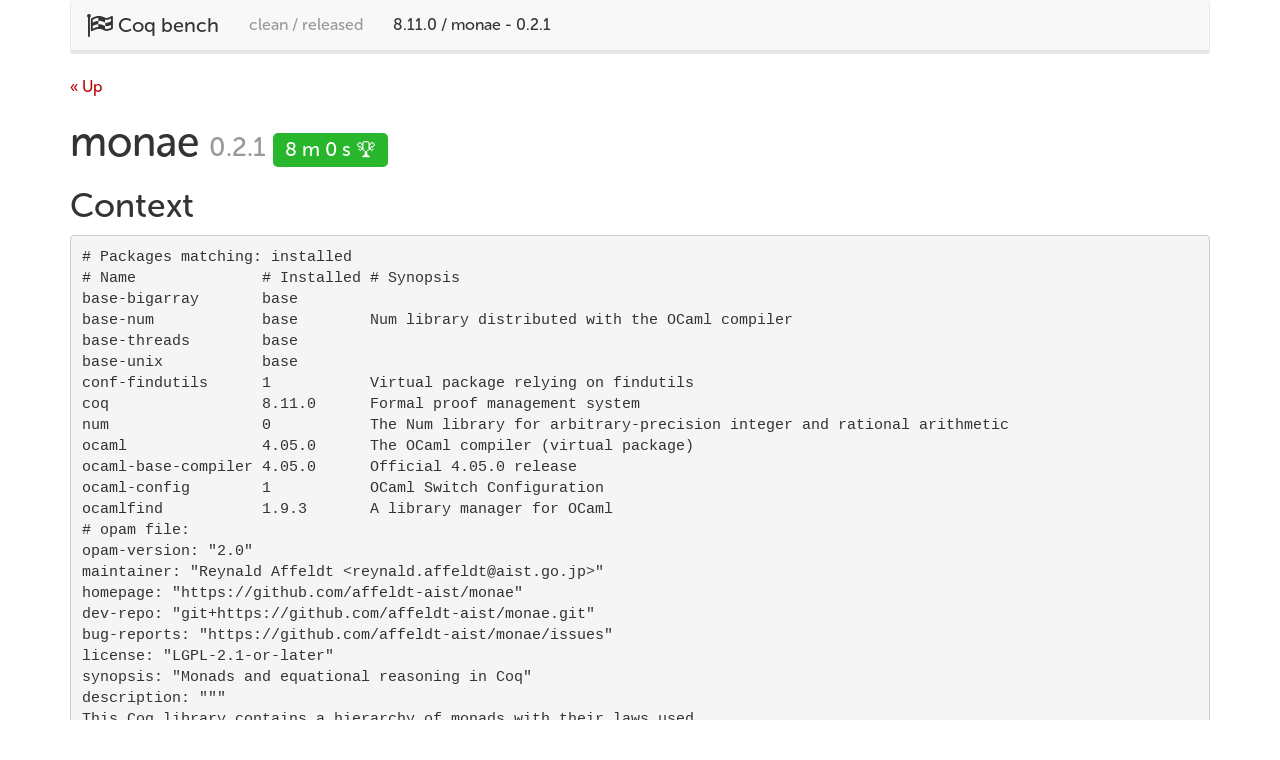

--- FILE ---
content_type: text/html; charset=utf-8
request_url: https://coq-bench.github.io/clean/Linux-x86_64-4.05.0-2.0.1/released/8.11.0/monae/0.2.1.html
body_size: 2735
content:
<!DOCTYPE html>
<html lang="en">
  <head>
    <meta charset="utf-8">
    <meta name="viewport" content="width=device-width, initial-scale=1">
    <title>monae: 8 m 0 s 🏆</title>
    <link rel="shortcut icon" type="image/png" href="../../../../../favicon.png" />
    <link href="../../../../../bootstrap.min.css" rel="stylesheet">
    <link href="../../../../../bootstrap-custom.css" rel="stylesheet">
    <link href="//maxcdn.bootstrapcdn.com/font-awesome/4.2.0/css/font-awesome.min.css" rel="stylesheet">
    <script src="../../../../../moment.min.js"></script>
    <!-- HTML5 Shim and Respond.js IE8 support of HTML5 elements and media queries -->
    <!-- WARNING: Respond.js doesn't work if you view the page via file:// -->
    <!--[if lt IE 9]>
      <script src="https://oss.maxcdn.com/html5shiv/3.7.2/html5shiv.min.js"></script>
      <script src="https://oss.maxcdn.com/respond/1.4.2/respond.min.js"></script>
    <![endif]-->
  </head>
  <body>
    <div class="container">
      <div class="navbar navbar-default" role="navigation">
        <div class="container-fluid">
          <div class="navbar-header">
            <a class="navbar-brand" href="../../../../.."><i class="fa fa-lg fa-flag-checkered"></i> Coq bench</a>
          </div>
          <div id="navbar" class="collapse navbar-collapse">
            <ul class="nav navbar-nav">
              <li><a href="../..">clean / released</a></li>
              <li class="active"><a href="">8.11.0 / monae - 0.2.1</a></li>
            </ul>
          </div>
        </div>
      </div>
      <div class="article">
        <div class="row">
          <div class="col-md-12">
            <a href="../..">« Up</a>
            <h1>
              monae
              <small>
                0.2.1
                <span class="label label-success">8 m 0 s 🏆</span>
              </small>
            </h1>
            <h2>Context</h2>
            <pre># Packages matching: installed
# Name              # Installed # Synopsis
base-bigarray       base
base-num            base        Num library distributed with the OCaml compiler
base-threads        base
base-unix           base
conf-findutils      1           Virtual package relying on findutils
coq                 8.11.0      Formal proof management system
num                 0           The Num library for arbitrary-precision integer and rational arithmetic
ocaml               4.05.0      The OCaml compiler (virtual package)
ocaml-base-compiler 4.05.0      Official 4.05.0 release
ocaml-config        1           OCaml Switch Configuration
ocamlfind           1.9.3       A library manager for OCaml
# opam file:
opam-version: &quot;2.0&quot;
maintainer: &quot;Reynald Affeldt &lt;reynald.affeldt@aist.go.jp&gt;&quot;
homepage: &quot;https://github.com/affeldt-aist/monae&quot;
dev-repo: &quot;git+https://github.com/affeldt-aist/monae.git&quot;
bug-reports: &quot;https://github.com/affeldt-aist/monae/issues&quot;
license: &quot;LGPL-2.1-or-later&quot;
synopsis: &quot;Monads and equational reasoning in Coq&quot;
description: &quot;&quot;&quot;
This Coq library contains a hierarchy of monads with their laws used
in several examples of monadic equational reasoning.&quot;&quot;&quot;
build: [
  [make &quot;-j%{jobs}%&quot;]
  [make &quot;sect5&quot;]
  [make &quot;-C&quot; &quot;impredicative_set&quot;]
]
install: [make &quot;install&quot;]
depends: [
  &quot;coq&quot; { (&gt;= &quot;8.11&quot; &amp; &lt; &quot;8.13~&quot;) | (= &quot;dev&quot;) }
  &quot;coq-mathcomp-ssreflect&quot; { (&gt;= &quot;1.11.0&quot; &amp; &lt; &quot;1.12~&quot;) }
  &quot;coq-mathcomp-fingroup&quot; { (&gt;= &quot;1.11.0&quot; &amp; &lt; &quot;1.12~&quot;) }
  &quot;coq-mathcomp-algebra&quot; { (&gt;= &quot;1.11.0&quot; &amp; &lt; &quot;1.12~&quot;) }
  &quot;coq-mathcomp-solvable&quot; { (&gt;= &quot;1.11.0&quot; &amp; &lt; &quot;1.12~&quot;) }
  &quot;coq-mathcomp-field&quot; { (&gt;= &quot;1.11.0&quot; &amp; &lt; &quot;1.12~&quot;) }
  &quot;coq-mathcomp-analysis&quot; { (= &quot;0.3.4&quot;) }
  &quot;coq-infotheo&quot; { &gt;= &quot;0.2.1&quot; }
  &quot;coq-paramcoq&quot; { &gt;= &quot;1.1.2&quot; &amp; &lt; &quot;1.2~&quot; }
]
tags: [
  &quot;keyword:monae&quot;
  &quot;keyword:effects&quot;
  &quot;keyword:probability&quot;
  &quot;keyword:nondeterminism&quot;
  &quot;logpath:monae&quot;
]
authors: [
  &quot;Reynald Affeldt&quot;
  &quot;David Nowak&quot;
  &quot;Takafumi Saikawa&quot;
  &quot;Jacques Garrigue&quot;
  &quot;Celestine Sauvage&quot;
  &quot;Kazunari Tanaka&quot;
]
url {
  http: &quot;https://github.com/affeldt-aist/monae/archive/0.2.1.tar.gz&quot;
  checksum: &quot;sha512=64763dadb87bd136ea6594eb5e615ed56d7e4d51d169a2254b9a70c11d1871251fa79b7822df469ec1bdfa2ae1e1530dc93bccb6d0298463901902d7af7bfa0f&quot;
}
</pre>
            <h2>Lint</h2>
            <dl class="dl-horizontal">
              <dt>Command</dt>
              <dd><code>true</code></dd>
              <dt>Return code</dt>
              <dd>0</dd>
            </dl>
            <h2>Dry install 🏜️</h2>
            <p>Dry install with the current Coq version:</p>
            <dl class="dl-horizontal">
              <dt>Command</dt>
              <dd><code>opam install -y --show-action coq-monae.0.2.1 coq.8.11.0</code></dd>
              <dt>Return code</dt>
              <dd>0</dd>
            </dl>
            <p>Dry install without Coq/switch base, to test if the problem was incompatibility with the current Coq/OCaml version:</p>
            <dl class="dl-horizontal">
              <dt>Command</dt>
              <dd><code>true</code></dd>
              <dt>Return code</dt>
              <dd>0</dd>
            </dl>
            <h2>Install dependencies</h2>
            <dl class="dl-horizontal">
              <dt>Command</dt>
              <dd><code>opam list; echo; ulimit -Sv 4000000; timeout 4h opam install -y --deps-only coq-monae.0.2.1 coq.8.11.0</code></dd>
              <dt>Return code</dt>
              <dd>0</dd>
              <dt>Duration</dt>
              <dd>1 h 32 m</dd>
            </dl>
            <h2>Install 🚀</h2>
            <dl class="dl-horizontal">
              <dt>Command</dt>
              <dd><code>opam list; echo; ulimit -Sv 16000000; timeout 4h opam install -y -v coq-monae.0.2.1 coq.8.11.0</code></dd>
              <dt>Return code</dt>
              <dd>0</dd>
              <dt>Duration</dt>
              <dd>8 m 0 s</dd>
            </dl>
            <h2>Installation size</h2>
            <p>Total: 10 M</p>
            <ul>
              <li>1 M <code>../ocaml-base-compiler.4.05.0/lib/coq/user-contrib/monae/category.vo</code></li>
              <li>925 K <code>../ocaml-base-compiler.4.05.0/lib/coq/user-contrib/monae/monad_transformer.vo</code></li>
              <li>586 K <code>../ocaml-base-compiler.4.05.0/lib/coq/user-contrib/monae/hierarchy.vo</code></li>
              <li>471 K <code>../ocaml-base-compiler.4.05.0/lib/coq/user-contrib/monae/monad_model.vo</code></li>
              <li>464 K <code>../ocaml-base-compiler.4.05.0/lib/coq/user-contrib/monae/smallstep.vo</code></li>
              <li>328 K <code>../ocaml-base-compiler.4.05.0/lib/coq/user-contrib/monae/hierarchy.glob</code></li>
              <li>316 K <code>../ocaml-base-compiler.4.05.0/lib/coq/user-contrib/monae/state_lib.vo</code></li>
              <li>296 K <code>../ocaml-base-compiler.4.05.0/lib/coq/user-contrib/monae/monad_model.glob</code></li>
              <li>275 K <code>../ocaml-base-compiler.4.05.0/lib/coq/user-contrib/monae/example_monty.glob</code></li>
              <li>269 K <code>../ocaml-base-compiler.4.05.0/lib/coq/user-contrib/monae/category.glob</code></li>
              <li>255 K <code>../ocaml-base-compiler.4.05.0/lib/coq/user-contrib/monae/fail_lib.vo</code></li>
              <li>255 K <code>../ocaml-base-compiler.4.05.0/lib/coq/user-contrib/monae/example_monty.vo</code></li>
              <li>243 K <code>../ocaml-base-compiler.4.05.0/lib/coq/user-contrib/monae/gcm_model.vo</code></li>
              <li>224 K <code>../ocaml-base-compiler.4.05.0/lib/coq/user-contrib/monae/monad_transformer.glob</code></li>
              <li>194 K <code>../ocaml-base-compiler.4.05.0/lib/coq/user-contrib/monae/monad_lib.vo</code></li>
              <li>193 K <code>../ocaml-base-compiler.4.05.0/lib/coq/user-contrib/monae/example_nqueens.vo</code></li>
              <li>190 K <code>../ocaml-base-compiler.4.05.0/lib/coq/user-contrib/monae/altprob_model.vo</code></li>
              <li>183 K <code>../ocaml-base-compiler.4.05.0/lib/coq/user-contrib/monae/state_lib.glob</code></li>
              <li>179 K <code>../ocaml-base-compiler.4.05.0/lib/coq/user-contrib/monae/proba_lib.vo</code></li>
              <li>173 K <code>../ocaml-base-compiler.4.05.0/lib/coq/user-contrib/monae/example_quicksort.vo</code></li>
              <li>160 K <code>../ocaml-base-compiler.4.05.0/lib/coq/user-contrib/monae/monad_composition.vo</code></li>
              <li>157 K <code>../ocaml-base-compiler.4.05.0/lib/coq/user-contrib/monae/example_nqueens.glob</code></li>
              <li>153 K <code>../ocaml-base-compiler.4.05.0/lib/coq/user-contrib/monae/fail_lib.glob</code></li>
              <li>141 K <code>../ocaml-base-compiler.4.05.0/lib/coq/user-contrib/monae/smallstep.glob</code></li>
              <li>138 K <code>../ocaml-base-compiler.4.05.0/lib/coq/user-contrib/monae/proba_lib.glob</code></li>
              <li>125 K <code>../ocaml-base-compiler.4.05.0/lib/coq/user-contrib/monae/monad_lib.glob</code></li>
              <li>124 K <code>../ocaml-base-compiler.4.05.0/lib/coq/user-contrib/monae/gcm_model.glob</code></li>
              <li>120 K <code>../ocaml-base-compiler.4.05.0/lib/coq/user-contrib/monae/example_relabeling.vo</code></li>
              <li>112 K <code>../ocaml-base-compiler.4.05.0/lib/coq/user-contrib/monae/example_spark.vo</code></li>
              <li>102 K <code>../ocaml-base-compiler.4.05.0/lib/coq/user-contrib/monae/example_monad_transformer.vo</code></li>
              <li>102 K <code>../ocaml-base-compiler.4.05.0/lib/coq/user-contrib/monae/example_quicksort.glob</code></li>
              <li>99 K <code>../ocaml-base-compiler.4.05.0/lib/coq/user-contrib/monae/example_spark.glob</code></li>
              <li>98 K <code>../ocaml-base-compiler.4.05.0/lib/coq/user-contrib/monae/trace_lib.vo</code></li>
              <li>93 K <code>../ocaml-base-compiler.4.05.0/lib/coq/user-contrib/monae/monad_composition.glob</code></li>
              <li>81 K <code>../ocaml-base-compiler.4.05.0/lib/coq/user-contrib/monae/proba_monad_model.vo</code></li>
              <li>81 K <code>../ocaml-base-compiler.4.05.0/lib/coq/user-contrib/monae/altprob_model.glob</code></li>
              <li>78 K <code>../ocaml-base-compiler.4.05.0/lib/coq/user-contrib/monae/example_array.vo</code></li>
              <li>73 K <code>../ocaml-base-compiler.4.05.0/lib/coq/user-contrib/monae/example_relabeling.glob</code></li>
              <li>72 K <code>../ocaml-base-compiler.4.05.0/lib/coq/user-contrib/monae/hierarchy.v</code></li>
              <li>60 K <code>../ocaml-base-compiler.4.05.0/lib/coq/user-contrib/monae/monad_model.v</code></li>
              <li>51 K <code>../ocaml-base-compiler.4.05.0/lib/coq/user-contrib/monae/monae_lib.vo</code></li>
              <li>42 K <code>../ocaml-base-compiler.4.05.0/lib/coq/user-contrib/monae/category.v</code></li>
              <li>37 K <code>../ocaml-base-compiler.4.05.0/lib/coq/user-contrib/monae/example_monad_transformer.glob</code></li>
              <li>35 K <code>../ocaml-base-compiler.4.05.0/lib/coq/user-contrib/monae/monad_transformer.v</code></li>
              <li>30 K <code>../ocaml-base-compiler.4.05.0/lib/coq/user-contrib/monae/smallstep.v</code></li>
              <li>29 K <code>../ocaml-base-compiler.4.05.0/lib/coq/user-contrib/monae/gcm_model.v</code></li>
              <li>26 K <code>../ocaml-base-compiler.4.05.0/lib/coq/user-contrib/monae/trace_lib.glob</code></li>
              <li>24 K <code>../ocaml-base-compiler.4.05.0/lib/coq/user-contrib/monae/fail_lib.v</code></li>
              <li>23 K <code>../ocaml-base-compiler.4.05.0/lib/coq/user-contrib/monae/example_monty.v</code></li>
              <li>22 K <code>../ocaml-base-compiler.4.05.0/lib/coq/user-contrib/monae/state_lib.v</code></li>
              <li>22 K <code>../ocaml-base-compiler.4.05.0/lib/coq/user-contrib/monae/monad_lib.v</code></li>
              <li>18 K <code>../ocaml-base-compiler.4.05.0/lib/coq/user-contrib/monae/example_nqueens.v</code></li>
              <li>18 K <code>../ocaml-base-compiler.4.05.0/lib/coq/user-contrib/monae/monae_lib.glob</code></li>
              <li>14 K <code>../ocaml-base-compiler.4.05.0/lib/coq/user-contrib/monae/proba_lib.v</code></li>
              <li>14 K <code>../ocaml-base-compiler.4.05.0/lib/coq/user-contrib/monae/altprob_model.v</code></li>
              <li>13 K <code>../ocaml-base-compiler.4.05.0/lib/coq/user-contrib/monae/example_quicksort.v</code></li>
              <li>11 K <code>../ocaml-base-compiler.4.05.0/lib/coq/user-contrib/monae/proba_monad_model.glob</code></li>
              <li>10 K <code>../ocaml-base-compiler.4.05.0/lib/coq/user-contrib/monae/monad_composition.v</code></li>
              <li>10 K <code>../ocaml-base-compiler.4.05.0/lib/coq/user-contrib/monae/example_spark.v</code></li>
              <li>8 K <code>../ocaml-base-compiler.4.05.0/lib/coq/user-contrib/monae/example_array.glob</code></li>
              <li>7 K <code>../ocaml-base-compiler.4.05.0/lib/coq/user-contrib/monae/example_relabeling.v</code></li>
              <li>6 K <code>../ocaml-base-compiler.4.05.0/lib/coq/user-contrib/monae/example_monad_transformer.v</code></li>
              <li>4 K <code>../ocaml-base-compiler.4.05.0/lib/coq/user-contrib/monae/trace_lib.v</code></li>
              <li>4 K <code>../ocaml-base-compiler.4.05.0/lib/coq/user-contrib/monae/monae_lib.v</code></li>
              <li>3 K <code>../ocaml-base-compiler.4.05.0/lib/coq/user-contrib/monae/proba_monad_model.v</code></li>
              <li>2 K <code>../ocaml-base-compiler.4.05.0/lib/coq/user-contrib/monae/example_array.v</code></li>
            </ul>
            <h2>Uninstall 🧹</h2>
            <dl class="dl-horizontal">
              <dt>Command</dt>
              <dd><code>opam remove -y coq-monae.0.2.1</code></dd>
              <dt>Return code</dt>
              <dd>0</dd>
              <dt>Missing removes</dt>
              <dd>
                none
              </dd>
              <dt>Wrong removes</dt>
              <dd>
                none
              </dd>
            </dl>
          </div>
        </div>
      </div>
      <hr/>
      <div class="footer">
        <p class="text-center">
          Sources are on <a href="https://github.com/coq-bench">GitHub</a> © Guillaume Claret 🐣
        </p>
      </div>
    </div>
    <script src="https://ajax.googleapis.com/ajax/libs/jquery/1.11.1/jquery.min.js"></script>
    <script src="../../../../../bootstrap.min.js"></script>
  </body>
</html>


--- FILE ---
content_type: text/css; charset=utf-8
request_url: https://coq-bench.github.io/bootstrap-custom.css
body_size: -278
content:
table .default,
.table .default {
	color: #fff;
}

table .default a:not(.btn),
.table .default a:not(.btn) {
	color: #fff;
}

.table>thead>tr>td.default,
.table>tbody>tr>td.default,
.table>tfoot>tr>td.default,
.table>thead>tr>th.default,
.table>tbody>tr>th.default,
.table>tfoot>tr>th.default,
.table>thead>tr.default>td,
.table>tbody>tr.default>td,
.table>tfoot>tr.default>td,
.table>thead>tr.default>th,
.table>tbody>tr.default>th,
.table>tfoot>tr.default>th {
	background-color: #999;
}

.table-hover>tbody>tr>td.default:hover,
.table-hover>tbody>tr>th.default:hover,
.table-hover>tbody>tr.default:hover>td,
.table-hover>tbody>tr:hover>.default,
.table-hover>tbody>tr.default:hover>th {
	background-color: #848484;
}
